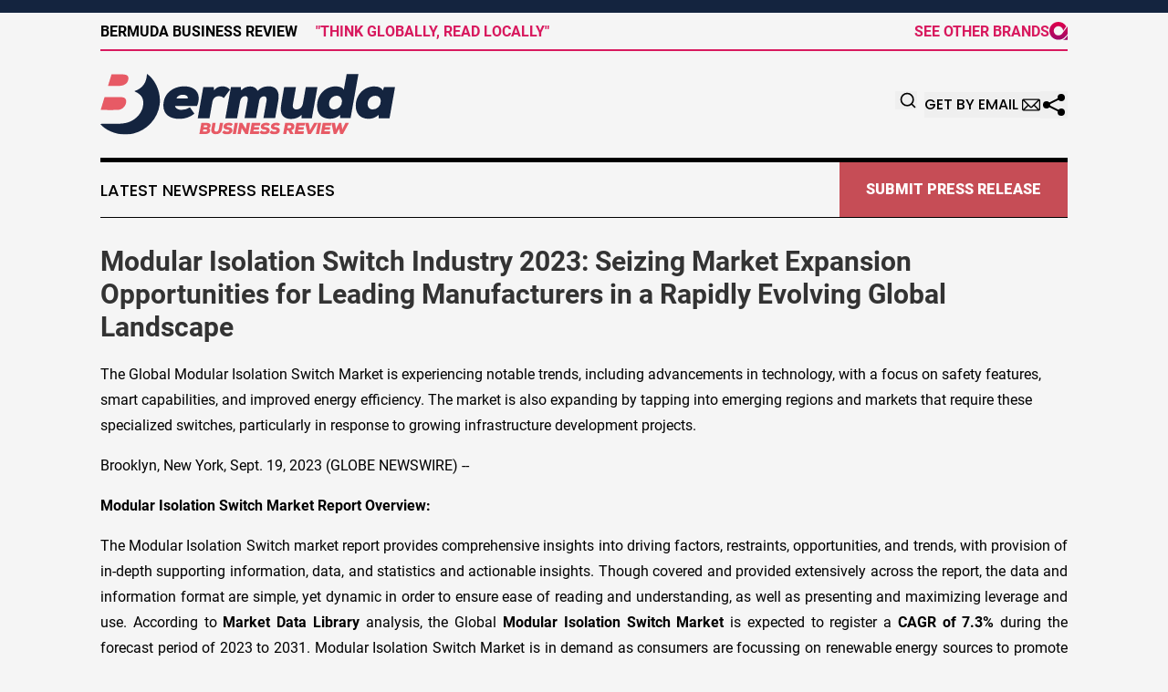

--- FILE ---
content_type: text/html;charset=utf-8
request_url: https://www.bermudabusinessreview.com/article/656398959-modular-isolation-switch-industry-2023-seizing-market-expansion-opportunities-for-leading-manufacturers-in-a-rapidly-evolving-global-landscape
body_size: 11779
content:
<!DOCTYPE html>
<html lang="en">
<head>
  <title>Modular Isolation Switch Industry 2023: Seizing Market Expansion Opportunities for Leading Manufacturers in a Rapidly Evolving Global Landscape | Bermuda Business Review</title>
  <meta charset="utf-8">
  <meta name="viewport" content="width=device-width, initial-scale=1">
    <meta name="description" content="Bermuda Business Review is an online news publication focusing on business &amp; economy in the Bermuda: Informing on business and economy news in Bermuda">
    <link rel="icon" href="https://cdn.newsmatics.com/agp/sites/bermudabusinessreview-favicon-1.png" type="image/png">
  <link href="/css/styles.min.css?vcc1ed8781a37be2df38e15406fbee08891797926" rel="stylesheet" data-turbo-track="reload">
  <link rel="stylesheet" href="/plugins/vanilla-cookieconsent/cookieconsent.css?vcc1ed8781a37be2df38e15406fbee08891797926">
  
<style type="text/css">
    :root {
        --color-primary-background: rgba(20, 36, 63, 0.1);
        --color-primary: #14243F;
        --color-secondary: #c64d56;
    }
</style>

  <script>
      (function(w,d,s,l,i){w[l]=w[l]||[];w[l].push({'gtm.start':
      new Date().getTime(),event:'gtm.js'});var f=d.getElementsByTagName(s)[0],
      j=d.createElement(s),dl=l!='dataLayer'?'&l='+l:'';j.async=true;
      j.src='https://www.googletagmanager.com/gtm.js?id='+i+dl;
      f.parentNode.insertBefore(j,f);
      })(window,document,'script','dataLayer','GTM-KGCXW2X');
  </script>

  <script>
    window.dataLayer.push({
      'cookie_settings': 'delta'
    });
  </script>
</head>
<body class="df-4 no-bg has-border is-subpage">
<noscript>
  <iframe src="https://www.googletagmanager.com/ns.html?id=GTM-KGCXW2X"
          height="0" width="0" style="display:none;visibility:hidden"></iframe>
</noscript>
<div class="layout">

  <!-- Top banner -->
  <div>
    <div class="content universal-ribbon-inner flex justify-between items-center">
      <div class="font-bold uppercase text-black">
        Bermuda Business Review
        <span class="hidden md:inline-block text-[#d8195e] ml-4 font-bold">"THINK GLOBALLY, READ LOCALLY"</span>
      </div>
      <a href="https://www.affinitygrouppublishing.com/" target="_blank" class="brands">
        <span class="text-inherit font-bold">SEE OTHER BRANDS</span>
        <div>
          <svg width="20" height="20" viewBox="0 0 26 26" fill="none" xmlns="http://www.w3.org/2000/svg">
            <path fill-rule="evenodd" clip-rule="evenodd"
                  d="M12.8738 0C5.76796 0 0 5.7162 0 12.7583C0 19.8003 5.76796 25.5165 12.8738 25.5165C19.0583 25.5165 22.5544 21.7766 26 17.1736L25.8485 6.6543L18.0864 16.8109C16.8243 18.3994 14.9058 19.325 12.8738 19.325C9.21359 19.325 6.26019 16.3856 6.26019 12.7583C6.26019 9.14341 9.21359 6.20401 12.8738 6.20401C16.5214 6.20401 19.4874 9.14341 19.4874 12.7583V12.7833L24.0184 6.37913C21.7214 2.43908 17.4806 0 12.8864 0C12.8738 0 12.8738 0 12.8738 0ZM25.8864 19.1374V19.1499V19.1374ZM19.2476 25.7542H25.8864V19.1499C24.4097 22.0393 22.2136 24.3658 19.2476 25.7542Z"
                  fill="url(#paint0_linear_3015_1949)"></path>
            <defs>
              <linearGradient id="paint0_linear_3015_1949" x1="13.0052" y1="25.7483" x2="13.0052"
                              y2="0.0061282" gradientUnits="userSpaceOnUse">
                <stop stop-color="#9E0A6A"></stop>
                <stop offset="1" stop-color="#E1004B"></stop>
              </linearGradient>
            </defs>
          </svg>
        </div>
      </a>
    </div>
  </div>
  <header data-controller="hamburger">
  <div class="content">
    <div class="header-top">
      <button class="hamburger relative w-7 h-6">
        <span aria-hidden="true" class="block absolute h-[2px] sm:h-[3px] w-7 bg-[--color-primary] transform transition duration-500 ease-in-out -translate-y-2"></span>
        <span aria-hidden="true" class="block absolute h-[2px] sm:h-[3px] w-7 bg-[--color-primary] transform transition duration-500 ease-in-out"></span>
        <span aria-hidden="true" class="block absolute h-[2px] sm:h-[3px] w-7 bg-[--color-primary] transform transition duration-500 ease-in-out translate-y-2"></span>
      </button>
      <div class="flex gap-2 flex-col justify-start text-left">
        <div class="mr-4 logo-container">
          <a href="/">
              <img src="https://cdn.newsmatics.com/agp/sites/bermudabusinessreview-logo-1.svg"
                   alt="Bermuda Business Review"
                   class="lg:!max-h-[115px]"
                   height="67"
                   width="auto">
          </a>
        </div>
        <div class="claim">
            <h3 class="text-[16px] md:text-[20px] font-bold">Informing on business and economy news in Bermuda</h3>
        </div>
      </div>
      <div class="flex gap-8 flex-col w-full md:w-auto md:flex-shrink text-xl">
        <div class="questions hidden md:inline-block text-[#757575] font-bold text-xl">
          Questions? <a href="/contact" class="font-bold text-primary">+1 (202) 335-9303</a> |
          <a href="/contact" class="text-primary">Contact</a>
        </div>
        <div class="submit-news">
          <a href="/submit-news" class="button button-primary button-upload-content"><span>Submit Press Release</span></a>
        </div>
        <div class="design-family-4-only email-and-share">
          <div data-controller="search" class="relative">
  <div data-search-target="form" class="relative">
    <form onsubmit="window.location.href = '/search/' + encodeURIComponent(this.query.value); return false;" class="flex w-full">
      <input type="text" name="query" placeholder="Search..." data-search-target="input" class="border text-black flex-grow p-2 invisible outline-none" />
    </form>
    <button data-action="click->search#toggle" data-search-target="icon" class="btn-icon flex items-center absolute right-2 top-2">
      <svg xmlns="http://www.w3.org/2000/svg" width="20" height="20" viewBox="0 0 24 24" fill="none" stroke="currentColor" stroke-width="2" stroke-linecap="round" stroke-linejoin="round" class="ml-1">
        <circle cx="11" cy="11" r="8"></circle>
        <line x1="21" y1="21" x2="16.65" y2="16.65"></line>
      </svg>
    </button>
  </div>
</div>

          <button onclick="window.AlertDialog.openDialog()" class="nav-link nav-link-email flex items-center gap-1.5">
            Get by Email
            <svg height="20px" width="20px" version="1.1" class="h-5 w-5 ml-1" id="Capa_1"
                 xmlns="http://www.w3.org/2000/svg" viewBox="0 0 493.497 493.497" xml:space="preserve">
              <path fill="currentColor" class="fill" d="M444.556,85.218H48.942C21.954,85.218,0,107.171,0,134.16v225.177c0,26.988,21.954,48.942,48.942,48.942h395.613
	c26.988,0,48.941-21.954,48.941-48.942V134.16C493.497,107.171,471.544,85.218,444.556,85.218z M460.87,134.16v225.177
	c0,2.574-0.725,4.924-1.793,7.09L343.74,251.081l117.097-117.097C460.837,134.049,460.87,134.096,460.87,134.16z M32.628,359.336
	V134.16c0-0.064,0.033-0.11,0.033-0.175l117.097,117.097L34.413,366.426C33.353,364.26,32.628,361.911,32.628,359.336z
	 M251.784,296.902c-2.692,2.691-7.378,2.691-10.07,0L62.667,117.846h368.172L251.784,296.902z M172.827,274.152l45.818,45.819
	c7.512,7.511,17.493,11.645,28.104,11.645c10.61,0,20.592-4.134,28.104-11.645l45.82-45.819l101.49,101.499H71.327L172.827,274.152z
	"></path>
            </svg>
          </button>
          <button onclick="window.ShareDialog.openDialog()">
            <svg xmlns="http://www.w3.org/2000/svg" viewBox="0 0 30 30" width="30px" height="30px" fill="currentColor">
              <path d="M 23 3 A 4 4 0 0 0 19 7 A 4 4 0 0 0 19.09375 7.8359375 L 10.011719 12.376953 A 4 4 0 0 0 7 11 A 4 4 0 0 0 3 15 A 4 4 0 0 0 7 19 A 4 4 0 0 0 10.013672 17.625 L 19.089844 22.164062 A 4 4 0 0 0 19 23 A 4 4 0 0 0 23 27 A 4 4 0 0 0 27 23 A 4 4 0 0 0 23 19 A 4 4 0 0 0 19.986328 20.375 L 10.910156 15.835938 A 4 4 0 0 0 11 15 A 4 4 0 0 0 10.90625 14.166016 L 19.988281 9.625 A 4 4 0 0 0 23 11 A 4 4 0 0 0 27 7 A 4 4 0 0 0 23 3 z"></path>
            </svg>
          </button>
        </div>
      </div>
    </div>

    <!-- Navigation bar -->
    <div class="navigation is-hidden-on-mobile" id="main-navigation">
      <nav class="navigation-part">
         <a href="/latest-news" class="nav-link">Latest News</a>
         <a href="/press-releases" class="nav-link">Press Releases</a>
      </nav>
      <div class="navigation-part email-and-share">
        <div class="flex gap-4 mt-4 md:mt-0">
          <div data-controller="search" class="relative">
  <div data-search-target="form" class="relative">
    <form onsubmit="window.location.href = '/search/' + encodeURIComponent(this.query.value); return false;" class="flex w-full">
      <input type="text" name="query" placeholder="Search..." data-search-target="input" class="border text-black flex-grow p-2 invisible outline-none" />
    </form>
    <button data-action="click->search#toggle" data-search-target="icon" class="btn-icon flex items-center absolute right-2 top-2">
      <svg xmlns="http://www.w3.org/2000/svg" width="20" height="20" viewBox="0 0 24 24" fill="none" stroke="currentColor" stroke-width="2" stroke-linecap="round" stroke-linejoin="round" class="ml-1">
        <circle cx="11" cy="11" r="8"></circle>
        <line x1="21" y1="21" x2="16.65" y2="16.65"></line>
      </svg>
    </button>
  </div>
</div>

          <button type="button" onclick="window.AlertDialog.openDialog()" class="nav-link nav-link-email flex items-center gap-1.5">
            <span class="hidden md:inline">Get by Email</span>
            <svg height="20px" width="20px" version="1.1" class="h-5 w-5 ml-1" id="Capa_1"
                 xmlns="http://www.w3.org/2000/svg" viewBox="0 0 493.497 493.497" xml:space="preserve">
              <path fill="currentColor" class="fill" d="M444.556,85.218H48.942C21.954,85.218,0,107.171,0,134.16v225.177c0,26.988,21.954,48.942,48.942,48.942h395.613
    c26.988,0,48.941-21.954,48.941-48.942V134.16C493.497,107.171,471.544,85.218,444.556,85.218z M460.87,134.16v225.177
    c0,2.574-0.725,4.924-1.793,7.09L343.74,251.081l117.097-117.097C460.837,134.049,460.87,134.096,460.87,134.16z M32.628,359.336
    V134.16c0-0.064,0.033-0.11,0.033-0.175l117.097,117.097L34.413,366.426C33.353,364.26,32.628,361.911,32.628,359.336z
     M251.784,296.902c-2.692,2.691-7.378,2.691-10.07,0L62.667,117.846h368.172L251.784,296.902z M172.827,274.152l45.818,45.819
    c7.512,7.511,17.493,11.645,28.104,11.645c10.61,0,20.592-4.134,28.104-11.645l45.82-45.819l101.49,101.499H71.327L172.827,274.152z
    "></path>
            </svg>
          </button>
          <button class="navigation-link-share" onclick="window.ShareDialog.openDialog()">
            <svg xmlns="http://www.w3.org/2000/svg" viewBox="0 0 30 30" width="30px" height="30px" fill="currentColor">
              <path d="M 23 3 A 4 4 0 0 0 19 7 A 4 4 0 0 0 19.09375 7.8359375 L 10.011719 12.376953 A 4 4 0 0 0 7 11 A 4 4 0 0 0 3 15 A 4 4 0 0 0 7 19 A 4 4 0 0 0 10.013672 17.625 L 19.089844 22.164062 A 4 4 0 0 0 19 23 A 4 4 0 0 0 23 27 A 4 4 0 0 0 27 23 A 4 4 0 0 0 23 19 A 4 4 0 0 0 19.986328 20.375 L 10.910156 15.835938 A 4 4 0 0 0 11 15 A 4 4 0 0 0 10.90625 14.166016 L 19.988281 9.625 A 4 4 0 0 0 23 11 A 4 4 0 0 0 27 7 A 4 4 0 0 0 23 3 z"></path>
            </svg>
          </button>
        </div>
      </div>
      <div class="design-family-4-only w-full md:w-auto md:justify-end">
        <a href="/submit-news" class="button button-primary button-upload-content"><span>Submit Press Release</span></a>
      </div>
    </div>
  </div>
</header>

  <div id="main-content" class="content">
    <div id="flash-message"></div>
    <h1>Modular Isolation Switch Industry 2023: Seizing Market Expansion Opportunities for Leading Manufacturers in a Rapidly Evolving Global Landscape</h1>
<div class="press-release">
  <h2>The Global Modular Isolation Switch Market is experiencing notable trends, including advancements in technology, with a focus on safety features, smart capabilities, and improved energy efficiency. The market is also expanding by tapping into emerging regions and markets that require these specialized switches, particularly in response to growing infrastructure development projects.</h2>
      <p align="justify">Brooklyn, New York, Sept.  19, 2023  (GLOBE NEWSWIRE) -- <br></p>  <p align="justify"><b>Modular Isolation Switch </b><strong>Market Report Overview:</strong></p>  <p align="justify">The Modular Isolation Switch market report provides comprehensive insights into driving factors, restraints, opportunities, and trends, with provision of in-depth supporting information, data, and statistics and actionable insights. Though covered and provided extensively across the report, the data and information format are simple, yet dynamic in order to ensure ease of reading and understanding, as well as presenting and maximizing leverage and use. According to <strong>Market Data Library</strong> analysis, the Global <strong>Modular Isolation Switch Market </strong>is expected to register a <strong>CAGR of 7.3% </strong>during the forecast period of 2023 to 2031. Modular Isolation Switch Market is in demand as consumers are focussing on renewable energy sources to promote the sustainability factor. Other industries like mining, electrical also requires this kind of switches for better and safe and reliability.&#xA0;</p>  <p align="justify"> <strong>Discover Valuable Insights into the Modular Isolation Switch Industry With Our Free Sample Report - Download Now:&#xA0;<a href="https://www.globenewswire.com/Tracker?data=ML46P8-EFlytP5Auew99m5bbW9vaX68hQB08HCUKvzjNWX_oD3tLVUCg8QEguQ0sgIrY6ESWIF7094k_-ONBP30kpolOS2xot5smL38Zg3xeqtLJfSh9ByC9sgynI9aAhC8IG2HxaXJpOHOCaYap8uQXFMWz3FhKklHaP415lxo=" rel="nofollow" target="_blank">https://marketdatalibrary.com/download-sample/14581</a></strong></p>  <p align="justify">Modular Isolation Switch market share and revenues are provided in detail for previous years in order to showcase the evidence upon which our estimations and forecasts are based. Modular isolation switchmarket growth rates and differences, as well as comparisons and relatable data are provided to further support all findings. Data points are provided for each year &#x2013; from historical to end of forecast period &#x2013; and this format is followed for each segment region and respective countries, as well as sub-segments and others.</p>  <p align="justify">Vital details of major companies in the market are provided in the company profile section of the report. Cover includes financials, recent developments, strategies, product launches, agreements, expansion, mergers &amp; acquisitions, and others.&#xA0; </p>  <p align="justify">The Modular Isolation Switch market report is segmented according to type, applications and regions and countries. Regional segmentation includes North America (United States and Canada); Europe (Germany, United Kingdom, France, Italy, Spain, Russia, Poland, BENELUX, NORDIC, and Rest of Europe); Asia Pacific (China, India, Japan, South Korea, ASEAN, Australia &amp; New Zealand, &amp; Rest of Asia Pacific); Latin America (Brazil, Mexico, Argentina, &amp; Rest of Latin America); Middle East &amp; Africa (Saudi Arabia, South Africa, United Arab Emirates, Egypt, Israel, and Rest of MEA).</p>  <p align="justify"><b>Modular Isolation Switch </b><strong>Market Trend Analysis and Insights:</strong></p>  <p align="justify">Some of the key factors of the Global Modular Isolation Switch Market Trend Analysis and Insights:</p>  <p align="justify"><strong>Technological Advancements</strong>: The advancement in modular isolation switch technology includes safety features, smart capabilities, and enhanced energy efficiency contributes to the market trend.</p>  <p align="justify"><strong>Integration of Renewable Sources</strong>: Modular Isolation Switches play a crucial role in the integration of renewable sources such as wind and power into the electrical grid that requires specialized electrical components.</p>  <p align="justify"><strong>Emerging Markets</strong>: Modular Isolation Switch Market demand can be increased by merging with the region and markets that requires this kind of switch. This can lead to the market growth. </p>  <p align="justify"><strong>Growth in Infrastructure Development</strong>: The growth in the infrastructure projects including commercial, buildings can lead to the increase demand of modular isolation switch. These switches are required for the safe ad reliable factor in modern construction.</p>  <p align="justify"><br></p>  <p align="justify"><b>What Factors Are Restraining Growth of </b><b>Modular Isolation Switch </b><b>Market?</b>&#x202F;</p>  <p align="justify">The factors that restrain the growth of Modular Isolation Switch Market are: </p>  <p align="justify"><b>High Initial Costs</b>: The initial investment for installing Modular Isolation Switch can be high. This cost factor may deter some customers from adopting these switches, especially in cost-sensitive markets.</p>  <p align="justify"><b>Lack of Awareness</b>: If contractors, builders and end-users are not fully aware of the benefits of Modular Isolation Switch, they may stick to the traditional switches only. This factor can restrain the growth of modular isolation switch market.</p>  <p align="justify"><b>Competition from Alternatives</b>: By convincing users to switch to modular isolation switch from traditional switches may be require to overcome and demonstrating the clear advantages. As traditional switches are well-established in the market.</p>  <p align="justify"><b>Complex Installations</b>: Modular isolation switches may be more complex to install as they are quite moderate in design as compared to the traditional switches. This can lead to installation time and costs high.</p>  <p align="justify"><b>Economic Uncertainty</b>: Economic downturn can lead to the reduction in construction and infrastructure projects that leads to the decrease in demand of modular isolation switch in the market.&#xA0;</p>  <p align="justify"><br></p>  <p align="justify"><strong>Discover Valuable Insights into the Modular Isolation Switch Industry With Our Free Sample Report - Download Now:&#xA0;<a href="https://www.globenewswire.com/Tracker?data=ML46P8-EFlytP5Auew99m5bbW9vaX68hQB08HCUKvzjNWX_oD3tLVUCg8QEguQ0sgX3QU4TJlyiDZzfD_g6jirWZRAuL7YH-JqOgt98QiIlKZ5_FA1vyEDgNAj7viFCI7L5pk_w0W1qYPYKKPxBG4weJRKTqplKNdvlD7xSjKSE=" rel="nofollow" target="_blank">https://marketdatalibrary.com/download-sample/14581</a></strong></p>  <p align="justify">&#xA0;</p>  <p align="justify"> </p>  <p align="justify"><b>What are the&#x202F;Opportunities&#x202F;for Leading</b> <b>Modular Isolation Switch </b><b>Manufacturers?&#x202F;</b>&#xA0;</p>  <p align="justify">The Opportunities for Leading Modular Isolation Switch Market Manufacturers:</p>  <p align="justify"><b>Technical Innovations</b>: Manufacturers can innovate the design and feature of modular isolation switches such as remote monitoring, automation, and integration with smart building systems. This can lead to the growth of modular isolation switch market.</p>  <p align="justify"><b>Global Expansion</b>: Manufactures can expand the switch market by exploring new markets and regions where modular switches are in demand, this can lead the growth of modular isolation switch market.</p>  <p align="justify"><b>Partnerships and Collaborations</b>: Manufacturers can collaborate with the electrical and other construction industries for expanding the market. This can help in developing modern, sleek designs of switches, which can drive the growth of modular isolation switch.</p>  <p align="justify"><b>Education Initiatives</b>: Manufacturers can organize seminars, workshops and informative materials that can educate the customers about the benefits of modular isolation switch market that can drive the adoption of these kind of switch.</p>  <p align="justify"><b>Sustainability Initiatives</b>: As the consumers are more focussing on sustainable environment, manufacturers should start to take initiative toward the sustainability and eco-friendly materials that helps in driving the modular isolation switch market.</p>  <p align="justify"><br></p>  <p align="justify"> </p>  <p align="justify"><b>Region-wise Analysis of </b><b>Modular Isolation Switch </b><b>Market&#xA0; </b></p>  <p align="justify"><strong>What are the Factors Driving the </strong><b>Modular Isolation Switch <strong>Demand in North America Region?</strong></b></p>  <p align="justify">North America is a hub for data centres that require high quality electrical components and reliable operation. The power distribution can manage through modular isolation switch. Additionally, the adoption of these switches can increase by the advancement in design and technology that offers improved functionality and safety features. All these factors can lead the growth of modular isolation switch market in this region.</p>  <p align="justify"><strong>What Fuels </strong><b>Modular Isolation Switch </b><strong>Demand in Europe?</strong></p>  <p align="justify">In Europe, the rapid growth in the urbanization and industrialization sector boosts the demand of electrical components in new buildings and renovation. Manufacturers and industrial sector require safe and reliable electronic distribution systems. Moreover, these countries are focussed on energy efficiency and reducing energy consumption. And advancement in technology can lead the growth and demand of modular isolation switch market in this region.</p>  <p align="justify"><strong>What are the Factors Contributing to the Significant of Asia Pacific </strong><b>Modular Isolation Switch </b><strong>Market?</strong></p>  <p align="justify">The Asia Pacific Region is experiencing a rapid growth in urbanization and industrialization sector that demands the advanced electrical components such as modular isolation switch. The advance technology in isolation switches in design, functionality leads to the demand of these switches in the market. Furthermore, the adoption of new and advanced technology is rising up that drives the isolation modular switch market. </p>  <p align="justify"><b>What are the Aspects that are Driving the</b> <b>Modular Isolation Switch Market </b><b>in Latin America?</b><b>&#x202F;</b></p>  <p align="justify">Latin America is focussing on renewable energy sources like wind and solar power. To integrate these sources, isolation modular switch is required. The electrical safety regulations adoption is becoming more stringent in this region, this leads the high-quality electrical components such as modular isolation switch in demand. As the awareness of the benefits and features of the modular isolation switch increases, government also take the initiative to promote the safety regulation that leads the demand of modular isolation switch in the market.</p>  <p align="justify"><b>What is the Stance on</b> <b>&#xA0;Modular Isolation Switch </b><strong>Market in</strong> <b>Middle East and Africa?</b> </p>  <p align="justify">In Middle East and Africa, industries like oil &amp; gas, mining and manufacturing are focussing on safety standards and regulations. These sectors require reliable electrical systems like modular isolation switch. Additionally, the growth in urbanization drives the demand of these kind of switch to support safe and efficient power supply. The region is also investing in renewable energy sources that drives the modular isolation switch supply market demand.</p>  <p align="justify"><b>Leading </b><b>Modular Isolation Switch </b><b>Manufacturers&#x202F;&amp; Competitive Landscape:</b></p>  <p align="justify">The Modular Isolation Switch market is highly competitive, with several key players vying for market share and actively engaging in strategic initiatives. These companies focus on product innovation, technological advancements, and expanding their product portfolios to gain a competitive edge. These companies are continuously investing in research and development activities to enhance their product offerings and cater to the evolving needs of customers in terms of efficiency, performance, and sustainability.</p>  <p align="justify"><strong><br></strong></p>  <p align="justify"><strong>Discover Valuable Insights into the Modular Isolation Switch Industry With Our Free Sample Report - Download Now:&#xA0;<a href="https://www.globenewswire.com/Tracker?data=ML46P8-EFlytP5Auew99m5bbW9vaX68hQB08HCUKvzjNWX_oD3tLVUCg8QEguQ0sl4dbYNE5RyJR8IWHpYaQMUt1wyifu2rk32Au_AV4uZjjVFH10npPcMW_mb-gnd7GgECJlT0okq1Ro0kPlSh9QEGnjoY_ScXb7OJ1op30Oyw=" rel="nofollow" target="_blank">https://marketdatalibrary.com/download-sample/14581</a></strong></p>  <p align="justify">&#xA0;</p>  <p align="justify"><b>Company List:</b></p>  <ul>
<li>SIEMENS AG</li>
<li>ABB</li>
<li>Schneider Electric</li>
<li>Eaton</li>
<li>Delixi Electric</li>
<li>Guangdong Meilan Rilan Electrical</li>
<li>Changshu Yikai Electric Manufacturing</li>
<li>Zhejiang Taixi Intelligent Technology</li>
<li>Shanghai Shilin Electric</li>
<li>People Electrical APPLIANCE Group</li>
<li>Yangzhou Xinling Switch Manufacturing</li>
</ul>  <p align="justify"><strong>Research Scope</strong></p> <table style="border-collapse: collapse; width:453.35pt; border-collapse:collapse ;">
<tr>
<td style="width:293.27px;;border-top: solid black 1pt ; border-bottom: solid black 1pt ; border-left: solid black 1pt ; text-align: justify ;  vertical-align: middle; "> <b>Report Metric</b> </td>
<td style="width:311.2px;;border-top: solid black 1pt ; border-right: solid black 1pt ; border-bottom: solid black 1pt ; text-align: justify ;  vertical-align: middle; "> <b>Report Details</b> </td>
</tr>
<tr>
<td style="width:293.27px;;border-right: solid black 1pt ; border-bottom: solid black 1pt ; border-left: solid black 1pt ; text-align: justify ;  vertical-align: middle; "> <b>Market size available for the years&#x202F;&#x202F;&#xA0;</b> </td>
<td style="width:311.2px;;border-right: solid black 1pt ; border-bottom: solid black 1pt ; text-align: justify ;  vertical-align: middle; "> 2021-2031 </td>
</tr>
<tr>
<td style="width:293.27px;;border-right: solid black 1pt ; border-bottom: solid black 1pt ; border-left: solid black 1pt ; text-align: justify ;  vertical-align: middle; "> <b>Base Year</b> </td>
<td style="width:311.2px;;border-right: solid black 1pt ; border-bottom: solid black 1pt ; text-align: justify ;  vertical-align: middle; "> 2022 </td>
</tr>
<tr>
<td style="width:293.27px;;border-right: solid black 1pt ; border-bottom: solid black 1pt ; border-left: solid black 1pt ; text-align: justify ;  vertical-align: middle; "> <b>Forecast Period&#x202F;&#x202F;&#x202F;&#x202F;&#x202F;&#x202F;&#xA0;</b> </td>
<td style="width:311.2px;;border-right: solid black 1pt ; border-bottom: solid black 1pt ; text-align: justify ;  vertical-align: middle; "> 2023-2031 </td>
</tr>
<tr>
<td style="width:293.27px;;border-right: solid black 1pt ; border-bottom: solid black 1pt ; border-left: solid black 1pt ; text-align: justify ;  vertical-align: middle; "> <b>Compound Annual Growth Rate (CAGR)</b> </td>
<td style="width:311.2px;;border-right: solid black 1pt ; border-bottom: solid black 1pt ; text-align: justify ;  vertical-align: middle; "> 7.3%  </td>
</tr>
<tr>
<td style="width:293.27px;;border-right: solid black 1pt ; border-bottom: solid black 1pt ; border-left: solid black 1pt ; text-align: justify ;  vertical-align: middle; "> <b>Segment covered&#xA0;</b> </td>
<td style="width:311.2px;;border-right: solid black 1pt ; border-bottom: solid black 1pt ; text-align: justify ;  vertical-align: middle; "> Type, Applications, and Regions </td>
</tr>
<tr>
<td style="width:293.27px;;border-right: solid black 1pt ; border-bottom: solid black 1pt ; border-left: solid black 1pt ; text-align: justify ;  vertical-align: middle; "> <b>Regions Covered</b> </td>
<td style="width:311.2px;;border-right: solid black 1pt ; border-bottom: solid black 1pt ; text-align: justify ;  vertical-align: middle; "> <b>North America: </b>&#xA0;The U.S. &amp; Canada<br><br> &#xA0;<br><br> <b>Latin America: </b>Brazil, Mexico, Argentina, &amp; Rest of Latin America<br>&#xA0;&#xA0;<br><b>Asia Pacific: </b>China, India, Japan, Australia &amp; New Zealand, ASEAN, &amp; Rest of Asia Pacific<br>&#xA0;&#xA0;<br><b>Europe: </b>Germany, The U.K., France, Spain, Italy, Russia, Poland, BENELUX, NORDIC, &amp; Rest of Europe<br><br>     &#xA0;<br><br> <b>The Middle East &amp; Africa: </b>&#xA0;Saudi Arabia, United Arab Emirates, South Africa, Egypt, Israel, and Rest of MEA&#xA0; </td>
</tr>
<tr>
<td style="width:293.27px;;border-right: solid black 1pt ; border-bottom: solid black 1pt ; border-left: solid black 1pt ; text-align: justify ;  vertical-align: middle; "> <b>Fastest Growing Country in Europe</b> </td>
<td style="width:311.2px;;border-right: solid black 1pt ; border-bottom: solid black 1pt ; text-align: justify ;  vertical-align: middle; "> Germany </td>
</tr>
<tr>
<td style="width:293.27px;;border-right: solid black 1pt ; border-bottom: solid black 1pt ; border-left: solid black 1pt ; text-align: justify ;  vertical-align: middle; "> <b>Largest Market</b> </td>
<td style="width:311.2px;;border-right: solid black 1pt ; border-bottom: solid black 1pt ; text-align: justify ;  vertical-align: middle; "> North America </td>
</tr>
<tr>
<td style="width:293.27px;;border-right: solid black 1pt ; border-bottom: solid black 1pt ; border-left: solid black 1pt ; text-align: justify ;  vertical-align: middle; "> <b>Key Players</b> </td>
<td style="width:311.2px;;border-right: solid black 1pt ; border-bottom: solid black 1pt ; text-align: justify ;  vertical-align: middle; "> SIEMENS AG<b>, </b>ABB<b>, </b>Schneider Electric<b>, </b>Eaton<b>, </b>Delixi Electric<b>, </b>Guangdong Meilan Rilan Electrical<b>, </b>Changshu Yikai Electric Manufacturing<b>, </b>Zhejiang Taixi Intelligent Technology<b>, </b>Shanghai Shilin Electric<b>, </b>People Electrical APPLIANCE Group<b>, </b>Yangzhou Xinling Switch Manufacturing </td>
</tr>
</table> <p><br></p>  <p align="justify"><strong>Discover Valuable Insights into the Modular Isolation Switch Industry With Our Free Sample Report - Download Now:&#xA0;<a href="https://www.globenewswire.com/Tracker?data=ML46P8-EFlytP5Auew99m5bbW9vaX68hQB08HCUKvzjNWX_oD3tLVUCg8QEguQ0sojpM5fuhZ5hUu-YEEm4ePK8-FynB3KHyGx4E3F9R1BhY1nvoHIhF1JB6QU7OgHHUFFKxUlIXX4quAdQXHvDbLlJXDuWWPjufkcA5bmIr8jU=" rel="nofollow" target="_blank">https://marketdatalibrary.com/download-sample/14581</a></strong></p>  <p align="justify">&#xA0;</p>  <p align="justify"><b>Modular Isolation Switch </b><strong>Market Segmentation:</strong></p>  <p align="justify"><strong>By Type:</strong></p>  <ul>
<li>One Pole</li>
<li>Two Poles</li>
<li>Three Poles</li>
<li>Four Poles </li>
</ul>  <p align="justify"><strong>By Applications:</strong></p>  <ul>
<li>Industrial</li>
<li>Commercial</li>
<li>Energy</li>
<li>Electrical</li>
<li>Others</li>
</ul>  <p align="justify"><strong>By Region</strong></p>  <p align="justify"><b>North America</b></p>  <ul>
<li>United States</li>
<li>Canada</li>
</ul>  <p align="justify"><b>Europe</b></p>  <ul>
<li>Germany</li>
<li>United Kingdom</li>
<li>France</li>
<li>Italy</li>
<li>Spain</li>
<li>Russia</li>
<li>Poland</li>
<li>Benelux</li>
<li>Nordic</li>
<li>Rest of Europe</li>
</ul>  <p align="justify"><b>Asia Pacific</b></p>  <ul>
<li>China</li>
<li>Japan</li>
<li>India</li>
<li>South Korea</li>
<li>ASEAN</li>
<li>Australia &amp; New Zealand</li>
<li>Rest of Asia Pacific</li>
</ul>  <p align="justify"><b>Latin America</b></p>  <ul>
<li>Brazil</li>
<li>Mexico</li>
<li>Argentina</li>
</ul>  <p align="justify"><b>Middle East &amp; Africa</b></p>  <ul>
<li>Saudi Arabia</li>
<li>South Africa</li>
<li>United Arab Emirates</li>
<li>Israel</li>
<li>Rest of MEA</li>
</ul>  <p><strong>Get this Report at a Special Discount:&#xA0;<a href="https://www.globenewswire.com/Tracker?data=ML46P8-EFlytP5Auew99m5bbW9vaX68hQB08HCUKvzgGer-v3XlRX5DMPx2J0Cti_Zh2_EUguQS3TypCHQl2uTHoarpwMAaiiWxt-2iIo6mq3bxmuacc2cNYzmSrG5EH0EKWt7E1QcFT9UYQpp-pNw==" rel="nofollow" target="_blank">https://marketdatalibrary.com/buy-now/14581</a></strong></p>  <p><strong>Important Question Covered in this Report:</strong></p>  <p align="justify"><strong>Q: What are some key factors driving revenue growth of the </strong><strong>Modular Isolation Switch </strong><strong>market?</strong><br></p>  <p align="justify"><b>A: </b>Some key factors driving revenue growth of the Modular Isolation Switch market are Technological Advancements, Integration of Renewable Sources, Emerging Markets, Growth in infrastructure development and many more.</p>  <p align="justify"><b>Q: What are some major challenges faced by companies in the </b><b>Modular Isolation</b><b> market?</b></p>  <p align="justify"><b>A: </b>Some major challenges faced by companies in the Modular Isolation market are High Initial Costs, Lack of Awareness, Competition from Alternatives, Complex Installations, Economic Uncertainty and many more.</p>  <p align="justify"><b>Q: How is the competitive landscape in the </b><b>Modular Isolation </b><b>market?</b></p>  <p align="justify"><b>A: </b>The market is competitive, with key players focusing on technological advancements, product innovation, and strategic partnerships. Factors such as product quality, reliability, after-sales services, and customization capabilities play a significant role in determining competitiveness.</p>  <p align="justify"><b>Q: What are the potential opportunities for companies in the </b><b>Modular Isolation </b><b>Market?</b></p>  <p align="justify"><b>A: </b>The potential opportunities for companies in the Modular Isolation Market are Technical Innovations, Global Expansion, Partnerships and Collaborations, Education initiatives and many more.</p>  <p align="justify"><b>Q: How is the </b><b>Modular Isolation </b><b>Market segmented?</b></p>  <p align="justify"><b>A: </b>The market is segmented based on factors such as type, applications and regions.</p> <img class="__GNW8366DE3E__IMG" src="https://www.globenewswire.com/newsroom/ti?nf=ODkyNDY0MCM1ODIxNDk3IzIyNjE4MzQ="> <br><img src="https://ml.globenewswire.com/media/YzA2ZDM5NDMtYmVkYi00Mzc5LWE0MDItYmJhYTlmNzkzYzBlLTEyNzMzODQ=/tiny/Market-Data-Library.png" referrerpolicy="no-referrer-when-downgrade"><pre>Market Data Library
Tel: +1-(718)-312-8686
Email: sales@marketdatalibrary.com
Website: marketdatalibrary.com/
</pre>
<p><a href="https://www.globenewswire.com/NewsRoom/AttachmentNg/ee15090b-76a9-4d9c-a36c-2ac2fcfde99e" rel="nofollow"><img src="https://ml.globenewswire.com/media/ee15090b-76a9-4d9c-a36c-2ac2fcfde99e/small/market-data-library.png" border="0" width="150" height="40" alt="Primary Logo"></a></p>
    <p>
  Legal Disclaimer:
</p>
<p>
  EIN Presswire provides this news content "as is" without warranty of any kind. We do not accept any responsibility or liability
  for the accuracy, content, images, videos, licenses, completeness, legality, or reliability of the information contained in this
  article. If you have any complaints or copyright issues related to this article, kindly contact the author above.
</p>
<img class="prtr" src="https://www.einpresswire.com/tracking/article.gif?t=5&a=ci_LzbZTjBojirDQ&i=NtmYWlmm5gorO9oC" alt="">
</div>


  </div>
</div>
<footer class="footer footer-with-line">
  <div class="content flex flex-col">
    <p class="footer-text text-sm mb-4 order-2 lg:order-1">© 1995-2025 Newsmatics Inc. dba Affinity Group Publishing &amp; Bermuda Business Review. All Rights Reserved.</p>
    <div class="footer-nav lg:mt-2 mb-[30px] lg:mb-0 flex gap-7 flex-wrap justify-center order-1 lg:order-2">
        <a href="/about" class="footer-link">About</a>
        <a href="/archive" class="footer-link">Press Release Archive</a>
        <a href="/submit-news" class="footer-link">Submit Press Release</a>
        <a href="/legal/terms" class="footer-link">Terms &amp; Conditions</a>
        <a href="/legal/dmca" class="footer-link">Copyright/DMCA Policy</a>
        <a href="/legal/privacy" class="footer-link">Privacy Policy</a>
        <a href="/contact" class="footer-link">Contact</a>
    </div>
  </div>
</footer>
<div data-controller="dialog" data-dialog-url-value="/" data-action="click->dialog#clickOutside">
  <dialog
    class="modal-shadow fixed backdrop:bg-black/20 z-40 text-left bg-white rounded-full w-[350px] h-[350px] overflow-visible"
    data-dialog-target="modal"
  >
    <div class="text-center h-full flex items-center justify-center">
      <button data-action="click->dialog#close" type="button" class="modal-share-close-button">
        ✖
      </button>
      <div>
        <div class="mb-4">
          <h3 class="font-bold text-[28px] mb-3">Share us</h3>
          <span class="text-[14px]">on your social networks:</span>
        </div>
        <div class="flex gap-6 justify-center text-center">
          <a href="https://www.facebook.com/sharer.php?u=https://www.bermudabusinessreview.com" class="flex flex-col items-center font-bold text-[#4a4a4a] text-sm" target="_blank">
            <span class="h-[55px] flex items-center">
              <img width="40px" src="/images/fb.png" alt="Facebook" class="mb-2">
            </span>
            <span class="text-[14px]">
              Facebook
            </span>
          </a>
          <a href="https://www.linkedin.com/sharing/share-offsite/?url=https://www.bermudabusinessreview.com" class="flex flex-col items-center font-bold text-[#4a4a4a] text-sm" target="_blank">
            <span class="h-[55px] flex items-center">
              <img width="40px" height="40px" src="/images/linkedin.png" alt="LinkedIn" class="mb-2">
            </span>
            <span class="text-[14px]">
            LinkedIn
            </span>
          </a>
        </div>
      </div>
    </div>
  </dialog>
</div>

<div data-controller="alert-dialog" data-action="click->alert-dialog#clickOutside">
  <dialog
    class="fixed backdrop:bg-black/20 modal-shadow z-40 text-left bg-white rounded-full w-[450px] h-[450px] overflow-visible"
    data-alert-dialog-target="modal">
    <div class="flex items-center text-center -mt-4 h-full flex-1 p-8 sm:p-12">
      <button data-action="click->alert-dialog#close"
              type="button" class="modal-close-button">
        ✖
      </button>
      <div class="w-full" data-alert-dialog-target="subscribeForm">
        <img class="w-8 mx-auto mb-4" src="/images/agps.svg" alt="AGPs" />
        <p class="text-lg">Get the latest news on this topic.</p>
        <h3 class="dialog-title mt-4">SIGN UP FOR FREE TODAY</h3>
        <form data-action="submit->alert-dialog#submit" method="POST" action="/alerts">
  <input data-alert-dialog-target="fullnameInput" type="text" name="fullname" id="fullname" autocomplete="off" tabindex="-1">
  <label>
    <input data-alert-dialog-target="emailInput" placeholder="Email address" name="email" type="email"
      value=""
      class="rounded-xs mb-2 block w-full bg-white px-4 py-2 text-gray-900 border-[1px] border-solid border-gray-600 focus:border-2 focus:border-gray-800 placeholder:text-gray-400"
      required>
  </label>
  <div class="text-red-400 text-sm" data-alert-dialog-target="errorMessage"></div>

  <input data-alert-dialog-target="timestampInput" type="hidden" name="timestamp" value="1762132038" autocomplete="off" tabindex="-1">

  <input type="submit" value="Sign Up"
    class="!rounded-[3px] w-full mt-2 mb-4 bg-primary px-5 py-2 leading-5 font-semibold text-white hover:color-primary/75 cursor-pointer">
</form>
<a data-action="click->alert-dialog#close" class="text-black underline hover:no-underline inline-block mb-4" href="#">No Thanks</a>
<p class="text-[15px] leading-[22px]">
  By signing to this email alert, you<br /> agree to our
  <a href="/legal/terms" class="underline text-primary hover:no-underline" target="_blank">Terms & Conditions</a>
</p>

      </div>
      <div data-alert-dialog-target="checkEmail" class="hidden">
        <img class="inline-block w-9" src="/images/envelope.svg" />
        <h3 class="dialog-title">Check Your Email</h3>
        <p class="text-lg mb-12">We sent a one-time activation link to <b data-alert-dialog-target="userEmail"></b>. Just click on the link to
          continue.</p>
        <p class="text-lg">If you don't see the email in your inbox, check your spam folder or <a class="underline text-primary hover:no-underline" data-action="click->alert-dialog#showForm" href="#">try again</a>
        </p>
      </div>

      <!-- activated -->
      <div data-alert-dialog-target="activated" class="hidden">
        <img class="w-8 mx-auto mb-4" src="/images/agps.svg" alt="AGPs" />
        <h3 class="dialog-title">SUCCESS</h3>
        <p class="text-lg">You have successfully confirmed your email and are subscribed to <b>
            Bermuda Business Review
          </b> daily
          news alert.</p>
      </div>
      <!-- alreadyActivated -->
      <div data-alert-dialog-target="alreadyActivated" class="hidden">
        <img class="w-8 mx-auto mb-4" src="/images/agps.svg" alt="AGPs" />
        <h3 class="dialog-title">Alert was already activated</h3>
        <p class="text-lg">It looks like you have already confirmed and are receiving the <b>Bermuda Business Review</b> daily news
            alert.</p>
      </div>
      <!-- activateErrorMessage -->
      <div data-alert-dialog-target="activateErrorMessage" class="hidden">
        <img class="w-8 mx-auto mb-4" src="/images/agps.svg" alt="AGPs" />
        <h3 class="dialog-title">Oops!</h3>
        <p class="text-lg mb-4">It looks like something went wrong. Please try again.</p>
        <form data-action="submit->alert-dialog#submit" method="POST" action="/alerts">
  <input data-alert-dialog-target="fullnameInput" type="text" name="fullname" id="fullname" autocomplete="off" tabindex="-1">
  <label>
    <input data-alert-dialog-target="emailInput" placeholder="Email address" name="email" type="email"
      value=""
      class="rounded-xs mb-2 block w-full bg-white px-4 py-2 text-gray-900 border-[1px] border-solid border-gray-600 focus:border-2 focus:border-gray-800 placeholder:text-gray-400"
      required>
  </label>
  <div class="text-red-400 text-sm" data-alert-dialog-target="errorMessage"></div>

  <input data-alert-dialog-target="timestampInput" type="hidden" name="timestamp" value="1762132038" autocomplete="off" tabindex="-1">

  <input type="submit" value="Sign Up"
    class="!rounded-[3px] w-full mt-2 mb-4 bg-primary px-5 py-2 leading-5 font-semibold text-white hover:color-primary/75 cursor-pointer">
</form>
<a data-action="click->alert-dialog#close" class="text-black underline hover:no-underline inline-block mb-4" href="#">No Thanks</a>
<p class="text-[15px] leading-[22px]">
  By signing to this email alert, you<br /> agree to our
  <a href="/legal/terms" class="underline text-primary hover:no-underline" target="_blank">Terms & Conditions</a>
</p>

      </div>

      <!-- deactivated -->
      <div data-alert-dialog-target="deactivated" class="hidden">
        <img class="w-8 mx-auto mb-4" src="/images/agps.svg" alt="AGPs" />
        <h3 class="dialog-title">You are Unsubscribed!</h3>
        <p class="text-lg">You are no longer receiving the <b>Bermuda Business Review </b>daily news alert.</p>
      </div>
      <!-- alreadyDeactivated -->
      <div data-alert-dialog-target="alreadyDeactivated" class="hidden">
        <img class="w-8 mx-auto mb-4" src="/images/agps.svg" alt="AGPs" />
        <h3 class="dialog-title">You have already unsubscribed!</h3>
        <p class="text-lg">You are no longer receiving the <b>Bermuda Business Review</b> daily news alert.</p>
      </div>
      <!-- deactivateErrorMessage -->
      <div data-alert-dialog-target="deactivateErrorMessage" class="hidden">
        <img class="w-8 mx-auto mb-4" src="/images/agps.svg" alt="AGPs" />
        <h3 class="dialog-title">Oops!</h3>
        <p class="text-lg">Try clicking the Unsubscribe link in the email again and if it still doesn't work, <a
            href="/contact">contact us</a></p>
      </div>
    </div>
  </dialog>
</div>

<script src="/plugins/vanilla-cookieconsent/cookieconsent.umd.js?vcc1ed8781a37be2df38e15406fbee08891797926"></script>
  <script src="/js/cookieconsent.js?vcc1ed8781a37be2df38e15406fbee08891797926"></script>

<script type="module" src="/js/app.js?vcc1ed8781a37be2df38e15406fbee08891797926"></script>
</body>
</html>


--- FILE ---
content_type: image/svg+xml
request_url: https://cdn.newsmatics.com/agp/sites/bermudabusinessreview-logo-1.svg
body_size: 7169
content:
<?xml version="1.0" encoding="UTF-8" standalone="no"?>
<svg
   xmlns:dc="http://purl.org/dc/elements/1.1/"
   xmlns:cc="http://creativecommons.org/ns#"
   xmlns:rdf="http://www.w3.org/1999/02/22-rdf-syntax-ns#"
   xmlns:svg="http://www.w3.org/2000/svg"
   xmlns="http://www.w3.org/2000/svg"
   id="Layer_1"
   data-name="Layer 1"
   viewBox="0 0 323.10001 67.460503"
   version="1.1"
   width="323.10001"
   height="67.460503">
  <metadata
     id="metadata55">
    <rdf:RDF>
      <cc:Work
         rdf:about="">
        <dc:format>image/svg+xml</dc:format>
        <dc:type
           rdf:resource="http://purl.org/dc/dcmitype/StillImage" />
      </cc:Work>
    </rdf:RDF>
  </metadata>
  <defs
     id="defs4">
    <style
       id="style2">.cls-1{fill:#14243f;}.cls-2{fill:#e75a65;}</style>
  </defs>
  <path
     class="cls-1"
     d="m 0,55.88 a 5.6,5.6 0 0 1 2.69,-0.3 c 7.2,-0.17 14.42,0.41 21.61,-0.38 8.39,-0.93 15,-4.78 19.65,-11.91 a 19.48,19.48 0 0 0 3.08,-9.32 c 0.49,-6.61 -2.12,-11 -8.14,-13.79 -0.46,-0.21 -1.07,-0.23 -1.35,-1.06 9,-3.09 13.23,-9.7 13.51,-19.12 8.69,5.93 15.86,20.08 13.91,34.38 a 38.8,38.8 0 0 1 -28.74,32 C 21.46,70.12 6.25,63.55 0,55.88 Z"
     id="path6" />
  <path
     class="cls-2"
     d="m 19.34,40.09 c 4.62,-0.17 8.58,-4.23 9,-8.82 0.29,-2.87 -1.2,-5 -4.12,-5.26 C 19.51,25.61 10.15,25.8 4.58,25.85 L 0.33,40.13 c 5.58,0.03 14.4,0.12 19.01,-0.04 z"
     id="path8" />
  <path
     class="cls-2"
     d="m 20.3,13.42 a 13.82,13.82 0 0 0 5.41,-1 c 2.91,-1.34 4.77,-3.53 5,-6.81 A 4.26,4.26 0 0 0 27.3,0.93 C 23.84,0.22 17.3,0.39 12.24,0.46 L 8.33,13.51 c 4.15,-0.02 9.5,0 11.97,-0.09 z"
     id="path10" />
  <path
     class="cls-1"
     d="M 106,35.62 H 81.85 c 0.35,3.08 4.13,4.42 6.93,4.42 a 16.53,16.53 0 0 0 9.38,-2.8 l 5,7.07 a 26.64,26.64 0 0 1 -16.73,5.74 c -9.73,0 -17.36,-4.55 -17.36,-14.77 0,-14.78 12.32,-21.43 22.82,-21.43 12.29,0 19.5,8.13 14.11,21.77 z M 95.92,27.37 c 0.63,-5.47 -10.71,-5.67 -12.53,0 z"
     id="path12" />
  <path
     class="cls-1"
     d="m 124.4,14.73 0.14,3.79 a 11.19,11.19 0 0 1 9.17,-4.63 10.5,10.5 0 0 1 8.48,3.72 l -6.87,9.31 a 6.81,6.81 0 0 0 -5.39,-2.1 c -3.22,0 -6.3,2 -7.14,6.51 l -3.15,18 h -12.88 l 6.09,-34.6 z"
     id="path14" />
  <path
     class="cls-1"
     d="m 158.07,49.28 3.36,-19.18 c 0.7,-4 -0.35,-5.32 -2.66,-5.32 -2.31,0 -4.83,1.75 -5.53,5.52 l -3.36,19 h -12.81 l 6.09,-34.57 h 10.85 l 0.28,3.72 a 13.7,13.7 0 0 1 10.26,-4.46 c 3.5,0.07 6.58,1.68 7.77,4.91 a 16.26,16.26 0 0 1 12.32,-5 c 7.49,0 12.39,4.61 10.36,16.09 l -3.36,19.26 h -12.85 l 3.36,-19.18 c 0.63,-3.64 -0.77,-5.12 -2.66,-5.12 -2.17,0 -4.76,1.48 -5.39,5.26 l -3.36,19 z"
     id="path16" />
  <path
     class="cls-1"
     d="m 214.47,14.73 -3.36,19.12 c -0.77,4.27 1.47,5.73 3.85,5.73 3.09,0 6.24,-1.88 7.08,-6.44 l 3.22,-18.41 H 238 l -6.09,34.59 h -11.36 l 0.14,-3.78 a 16.77,16.77 0 0 1 -11.77,4.62 c -7.28,-0.07 -12.81,-3.92 -10.64,-16.24 l 3.27,-19.19 z"
     id="path18" />
  <path
     class="cls-1"
     d="m 270.05,0.27 h 12.88 l -8.61,49 h -11.48 l 0.07,-3.71 a 16.73,16.73 0 0 1 -12.18,4.34 c -8.54,-0.49 -13.09,-5.67 -13.09,-14.14 0,-12.6 8.89,-21.84 20.44,-21.84 4.41,0 7.42,1.4 8.89,3.71 z m -19.32,33.19 c 0,3.84 2.38,6.08 5.74,6.08 a 8.62,8.62 0 0 0 8.4,-8.74 c 0,-3.43 -1.82,-6.44 -5.74,-6.44 -4.41,0 -8.4,3.5 -8.4,9.1 z"
     id="path20" />
  <path
     class="cls-1"
     d="m 310.99,14.73 h 12.11 l -6.09,34.59 h -11.9 l 0.07,-3.71 A 16.73,16.73 0 0 1 293,49.95 c -8.61,-0.49 -13,-6.37 -13,-14.49 0,-11.9 8.89,-21.49 20.37,-21.49 4.9,0 8.05,1.68 9.38,4.48 z m -18,18.77 c 0,3.84 2.45,6.08 5.74,6.08 a 8.91,8.91 0 0 0 8.68,-9.09 c 0,-3.71 -2.1,-6.09 -5.95,-6.09 -4.4,-0.04 -8.46,3.46 -8.46,9.06 z"
     id="path22" />
  <path
     class="cls-2"
     d="m 116.96,54.56 c 2.24,0 4,0.94 4,2.93 a 3.19,3.19 0 0 1 -1.83,3 2.71,2.71 0 0 1 1.25,2.38 c 0,3.1 -3,4.07 -5.47,4.09 h -6.36 l 2.17,-12.35 z m -4.5,9.64 h 2.94 a 1.35,1.35 0 0 0 1.54,-1.36 1,1 0 0 0 -1.11,-1 h -2.95 z m 0.86,-4.93 h 2.79 c 0.83,0 1.29,-0.45 1.29,-1.07 0,-0.46 -0.3,-0.81 -0.92,-0.81 h -2.82 z"
     id="path24" />
  <path
     class="cls-2"
     d="m 134.55,54.58 -1.21,6.9 c -0.62,3.65 -2.81,5.66 -6.65,5.66 -3.62,0 -5.65,-1.92 -5,-5.7 l 1.2,-6.86 h 3.48 l -1.2,6.86 c -0.36,1.95 0.44,2.76 1.85,2.76 1.41,0 2.5,-0.85 2.82,-2.72 l 1.22,-6.9 z"
     id="path26" />
  <path
     class="cls-2"
     d="m 143.19,57.95 a 4,4 0 0 0 -2.73,-0.79 c -0.9,0 -1.87,0.3 -1.87,1.07 0,0.77 0.77,0.81 1.87,0.92 2.18,0.25 4.35,1.22 4.35,3.58 0,3.21 -3,4.53 -6.19,4.53 -2.15,0 -3.81,-0.47 -5.13,-2.17 l 2.31,-2.2 a 4.19,4.19 0 0 0 3.37,1.39 c 1.23,0 2.15,-0.45 2.15,-1.2 0,-0.54 -0.65,-0.9 -1.89,-1 -2.38,-0.23 -4.37,-0.86 -4.37,-3.32 0,-3.15 3,-4.42 5.89,-4.42 a 6,6 0 0 1 4.36,1.46 z"
     id="path28" />
  <path
     class="cls-2"
     d="m 145.12,66.91 2.17,-12.35 h 3.48 l -2.17,12.35 z"
     id="path30" />
  <path
     class="cls-2"
     d="m 159.55,61.5 c 0.18,-1.48 0.26,-2.23 0.33,-2.7 l 0.75,-4.24 h 3.51 l -2.17,12.35 h -3 l -4,-6.65 -0.43,2.7 -0.69,4 h -3.52 l 2.22,-12.4 h 3 z"
     id="path32" />
  <path
     class="cls-2"
     d="m 173.71,66.91 h -9.88 L 166,54.56 h 9.41 l -0.52,2.93 h -6 l -0.3,1.77 h 5.61 l -0.51,2.84 h -5.61 l -0.34,1.87 h 6.44 z"
     id="path34" />
  <path
     class="cls-2"
     d="m 184.04,57.95 a 4,4 0 0 0 -2.73,-0.79 c -0.9,0 -1.87,0.3 -1.87,1.07 0,0.77 0.77,0.81 1.87,0.92 2.18,0.25 4.35,1.22 4.35,3.58 0,3.21 -3,4.53 -6.19,4.53 -2.15,0 -3.81,-0.47 -5.13,-2.17 l 2.31,-2.2 a 4.19,4.19 0 0 0 3.37,1.39 c 1.23,0 2.15,-0.45 2.15,-1.2 0,-0.54 -0.65,-0.9 -1.89,-1 -2.38,-0.23 -4.37,-0.86 -4.37,-3.32 0,-3.15 3,-4.42 5.89,-4.42 a 6,6 0 0 1 4.36,1.46 z"
     id="path36" />
  <path
     class="cls-2"
     d="m 195.13,57.95 a 4,4 0 0 0 -2.74,-0.79 c -0.9,0 -1.87,0.3 -1.87,1.07 0,0.77 0.78,0.81 1.87,0.92 2.19,0.25 4.36,1.22 4.36,3.58 0,3.21 -3,4.53 -6.19,4.53 -2.15,0 -3.81,-0.47 -5.14,-2.17 l 2.31,-2.2 a 4.2,4.2 0 0 0 3.37,1.39 c 1.24,0 2.16,-0.45 2.16,-1.2 0,-0.54 -0.66,-0.9 -1.89,-1 -2.38,-0.23 -4.38,-0.86 -4.38,-3.32 0,-3.15 3,-4.42 5.9,-4.42 a 6,6 0 0 1 4.35,1.46 z"
     id="path38" />
  <path
     class="cls-2"
     d="m 211.86,66.91 h -3.7 l -2.17,-4 h -1.36 l -0.71,4 h -3.49 l 2.17,-12.35 h 6 c 2.81,0 4.13,1.7 4.13,3.62 a 4.23,4.23 0 0 1 -3.33,4.36 l 2.47,4.16 z m -6.24,-9.56 -0.53,3 h 2.57 c 1.78,-0.12 2.44,-3 0.5,-3 z"
     id="path40" />
  <path
     class="cls-2"
     d="m 222.67,66.91 h -9.88 l 2.17,-12.35 h 9.4 l -0.51,2.93 h -6 l -0.3,1.77 h 5.61 l -0.51,2.84 h -5.61 l -0.33,1.87 h 6.44 z"
     id="path42" />
  <path
     class="cls-2"
     d="m 230.82,66.97 h -3.4 l -2.95,-12.41 h 3.87 l 0.75,3.71 0.75,4.57 2.38,-4.57 2.06,-3.71 h 3.86 z"
     id="path44" />
  <path
     class="cls-2"
     d="m 236.35,66.91 2.2,-12.35 h 3.48 l -2.17,12.35 z"
     id="path46" />
  <path
     class="cls-2"
     d="m 251.55,66.91 h -9.9 l 2.17,-12.35 h 9.4 l -0.51,2.93 h -6 l -0.3,1.77 h 5.61 l -0.51,2.84 h -5.61 l -0.34,1.87 H 252 Z"
     id="path48" />
  <path
     class="cls-2"
     d="m 265.97,66.89 h -3 l -1.15,-5.91 -3.16,5.91 h -2.82 L 253.4,54.56 h 3.81 c 1,5.28 1,6.28 1,7.2 l 3.55,-7.2 h 2.42 l 1.07,7.2 3.44,-7.2 h 3.81 z"
     id="path50" />
</svg>
